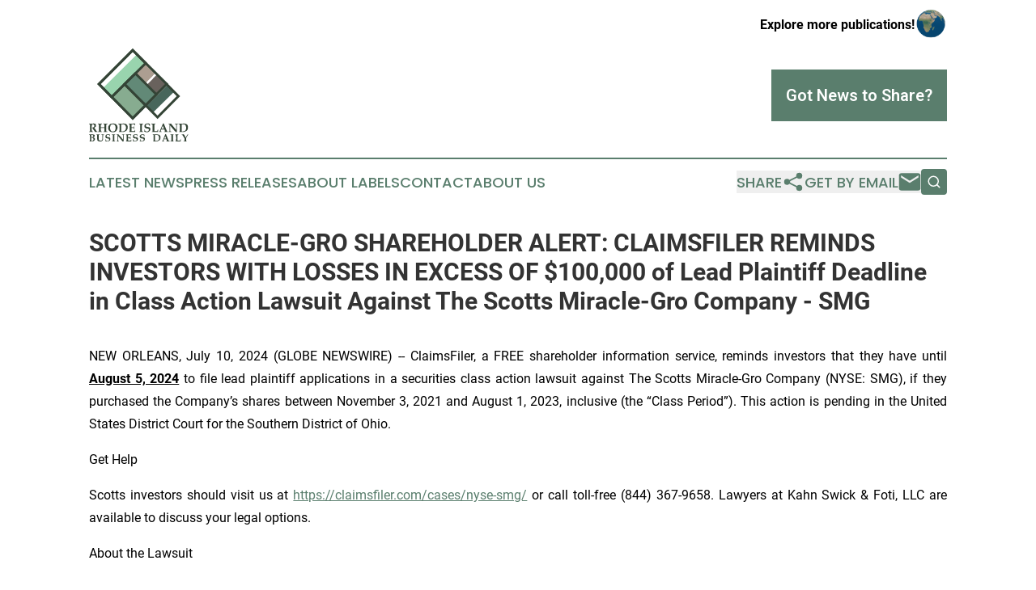

--- FILE ---
content_type: image/svg+xml
request_url: https://cdn.newsmatics.com/agp/sites/rhodeislandbusinessdaily-logo-1.svg
body_size: 12822
content:
<?xml version="1.0" encoding="UTF-8" standalone="no"?>
<svg
   xmlns:dc="http://purl.org/dc/elements/1.1/"
   xmlns:cc="http://creativecommons.org/ns#"
   xmlns:rdf="http://www.w3.org/1999/02/22-rdf-syntax-ns#"
   xmlns:svg="http://www.w3.org/2000/svg"
   xmlns="http://www.w3.org/2000/svg"
   xml:space="preserve"
   width="400"
   height="373"
   version="1.1"
   style="clip-rule:evenodd;fill-rule:evenodd;image-rendering:optimizeQuality;shape-rendering:geometricPrecision;text-rendering:geometricPrecision"
   viewBox="0 0 400 373"
   id="svg39"><metadata
   id="metadata43"><rdf:RDF><cc:Work
       rdf:about=""><dc:format>image/svg+xml</dc:format><dc:type
         rdf:resource="http://purl.org/dc/dcmitype/StillImage" /></cc:Work></rdf:RDF></metadata>
 <defs
   id="defs4">
  <style
   type="text/css"
   id="style2">
   <![CDATA[
    .fil6 {fill:#344436;fill-rule:nonzero}
    .fil5 {fill:#48665B;fill-rule:nonzero}
    .fil2 {fill:#628977;fill-rule:nonzero}
    .fil4 {fill:#69625D;fill-rule:nonzero}
    .fil1 {fill:#87AC90;fill-rule:nonzero}
    .fil0 {fill:#99D4AE;fill-rule:nonzero}
    .fil3 {fill:#AC9E91;fill-rule:nonzero}
   ]]>
  </style>
 </defs>
 <g
   id="Layer_x0020_1">
  <metadata
   id="CorelCorpID_0Corel-Layer" />
  <g
   id="_828278192">
   <g
   id="g29">
    <polygon
   class="fil0"
   points="192,24 226,58 91,193 56,159 "
   id="polygon7" />
    <polygon
   class="fil1"
   points="143,146 225,229 176,278 94,196 "
   id="polygon9" />
    <polygon
   class="fil2"
   points="190,99 274,183 228,229 144,145 "
   id="polygon11" />
    <polygon
   class="fil3"
   points="229,61 267,99 229,138 190,99 "
   id="polygon13" />
    <polygon
   class="fil4"
   points="273,105 315,147 276,185 235,144 "
   id="polygon15" />
    <polygon
   class="fil5"
   points="315,148 342,174 256,259 230,233 "
   id="polygon17" />
    <path
   class="fil6"
   d="M 176,287 33,143 176,0 320,143 Z M 47,143 v 0 L 176,273 306,143 176,14 Z"
   id="path19" />
    <path
   class="fil6"
   d="m 314,138 c -1,3 -3,6 -5,8 l 44,45 -77,78 -56,-56 c -2,3 -5,4 -8,6 l 64,64 91,-92 z"
   id="path21" />
    <path
   class="fil6"
   d="m 228,235 -92,-92 51,-50 91,91 z m -78,-92 v 0 l 78,79 37,-37 -78,-78 z"
   id="path23" />
    <path
   class="fil6"
   d="M 91,202 33,143 176,0 235,59 Z M 47,143 v 0 L 91,188 221,59 176,14 Z"
   id="path25" />
    <path
   class="fil6"
   d="m 176,287 -91,-92 58,-58 92,91 z M 98,195 v 0 l 78,78 45,-45 -78,-78 z"
   id="path27" />
   </g>
   <g
   id="g35">
    <path
   class="fil6"
   d="m 0,335 v -2 c 2,0 3,0 4,0 0,0 0,0 0,-1 0,0 0,-1 0,-4 0,-3 0,-6 0,-8 0,-2 0,-6 0,-10 0,-3 0,-5 0,-6 0,0 0,0 -1,0 0,0 -1,0 -3,-1 v -2 c 4,1 6,1 7,1 l 12,-1 c 2,0 4,1 6,1 1,1 2,2 2,3 1,1 1,2 1,4 0,2 0,3 -1,5 -1,1 -3,2 -6,4 l 5,7 4,6 c 1,1 1,2 2,2 0,0 1,0 2,0 v 2 h -2 c -4,0 -7,0 -8,0 -1,-2 -3,-5 -6,-9 l -5,-8 c 0,0 0,-1 0,-1 1,0 2,0 2,0 1,0 3,0 4,-2 2,-1 2,-2 2,-5 0,-2 0,-3 -1,-4 -1,-1 -3,-2 -5,-2 -1,0 -2,0 -3,0 l -1,7 v 9 c 0,3 0,5 0,8 1,3 1,4 1,4 0,1 0,1 0,1 1,0 2,0 4,0 v 2 c -3,0 -6,0 -8,0 -2,0 -5,0 -8,0 z m 36,0 v -2 c 2,0 3,0 4,0 0,0 0,-1 0,-1 0,-1 0,-3 0,-7 v -13 c 0,-5 0,-7 0,-7 0,-1 0,-1 0,-1 -1,0 -2,0 -4,-1 v -2 c 3,1 6,1 8,1 3,0 5,0 8,-1 v 2 c -2,1 -3,1 -4,1 0,0 0,0 0,0 0,1 0,2 -1,3 0,2 0,5 0,7 v 2 c 2,0 5,0 8,0 4,0 6,0 7,0 0,-5 0,-9 0,-10 0,-1 0,-2 0,-2 -1,0 -2,0 -4,-1 v -2 c 4,1 7,1 8,1 3,0 5,0 8,-1 v 2 c -2,1 -3,1 -4,1 0,0 0,0 0,0 0,1 0,2 -1,4 0,4 0,7 0,9 v 11 c 0,2 1,4 1,4 0,0 0,1 0,1 0,0 2,0 4,0 v 2 h -3 c -2,0 -3,0 -5,0 -2,0 -5,0 -8,0 v -2 c 2,0 3,0 4,0 0,0 0,-1 0,-2 0,-2 0,-6 0,-12 -1,0 -3,0 -6,0 -3,0 -6,0 -9,0 v 2 c 0,4 0,7 1,9 0,2 0,3 0,3 0,0 2,0 4,0 v 2 h -3 c -2,0 -4,0 -5,0 z m 60,1 c -6,0 -11,-2 -14,-5 -3,-3 -5,-7 -5,-12 0,-4 1,-7 3,-10 1,-2 3,-4 6,-6 3,-1 6,-2 10,-2 5,0 8,1 11,2 2,1 4,3 6,6 1,2 2,5 2,8 0,4 -1,7 -3,10 -1,3 -3,5 -6,7 -3,1 -6,2 -10,2 z m 1,-3 c 3,0 5,-1 7,-3 2,-3 3,-6 3,-11 0,-5 -1,-9 -3,-12 -2,-2 -5,-3 -8,-3 -4,0 -7,1 -8,3 -2,2 -3,6 -3,11 0,3 0,6 1,8 1,3 3,5 4,6 2,1 4,1 7,1 z m 23,2 v -1 c 1,-1 2,-1 2,-1 1,-3 1,-8 1,-16 0,-4 0,-6 0,-9 0,-2 -1,-3 -1,-4 0,0 0,0 0,0 0,0 -1,0 -4,0 v -3 c 3,1 6,1 9,1 l 12,-1 c 4,0 7,1 10,2 2,1 4,3 5,5 1,2 2,5 2,8 0,4 -1,8 -3,11 -2,3 -5,5 -8,6 -3,2 -6,2 -9,2 h -9 c -2,0 -4,0 -7,0 z m 10,-3 c 1,1 3,1 4,1 4,0 6,-1 8,-2 2,-1 4,-3 5,-5 1,-2 2,-5 2,-8 0,-5 -2,-8 -4,-11 -2,-2 -5,-3 -10,-3 -1,0 -3,0 -5,0 v 15 c 0,7 0,11 0,13 z m 31,3 v -1 c 1,0 2,-1 2,-1 1,-3 1,-8 1,-16 0,-6 0,-9 0,-11 0,-1 0,-2 -1,-2 0,0 -1,0 -3,-1 v -2 c 3,1 6,1 9,1 l 13,-1 c 1,0 3,1 4,1 v 0 c 0,2 -1,4 -1,7 h -2 c 0,-2 0,-4 0,-4 0,0 0,0 -1,0 -1,-1 -3,-1 -6,-1 -2,0 -3,0 -5,0 0,5 0,9 0,12 1,0 3,0 5,0 2,0 3,0 4,0 0,0 0,0 0,0 0,-1 0,-2 0,-3 h 3 c -1,2 -1,4 -1,5 l 1,5 h -3 c 0,-2 0,-3 0,-3 0,-1 0,-1 -1,-1 0,0 -2,0 -5,0 -1,0 -2,0 -3,0 0,1 0,2 0,3 0,4 0,8 0,10 h 5 c 3,0 5,0 7,0 1,-2 1,-3 1,-5 h 2 c 0,3 0,6 0,8 -2,0 -3,0 -4,0 -1,0 -3,0 -6,0 -2,0 -4,0 -6,0 -3,0 -6,0 -9,0 z m 41,0 v -2 c 2,0 3,0 4,0 0,0 0,-1 0,-2 0,-2 0,-6 0,-12 0,-2 0,-5 0,-10 0,-3 0,-4 0,-4 0,-1 0,-1 0,-1 -1,0 -2,0 -4,-1 v -2 c 3,1 6,1 8,1 3,0 5,0 8,-1 v 2 c -2,1 -4,1 -4,1 0,0 0,1 0,1 -1,2 -1,5 -1,10 0,6 0,11 0,13 0,3 1,4 1,4 0,1 0,1 0,1 1,0 2,0 4,0 v 2 h -3 c -2,0 -3,0 -5,0 z m 21,-10 h 2 c 0,3 0,4 0,4 0,1 1,1 2,2 0,1 2,1 3,2 1,0 2,0 4,0 2,0 4,0 5,-2 1,-1 2,-2 2,-4 0,-2 0,-3 -1,-4 -1,-1 -3,-1 -5,-2 -4,0 -7,-1 -8,-2 -1,0 -2,-1 -3,-3 -1,-1 -1,-2 -1,-4 0,-3 1,-6 3,-8 2,-2 5,-3 10,-3 2,0 3,0 5,0 1,1 3,1 4,2 v 0 c 0,1 0,2 0,3 0,1 0,2 0,4 h -3 c 0,-2 0,-4 0,-4 0,0 -1,-1 -2,-1 -1,-1 -3,-1 -4,-1 -3,0 -4,0 -6,1 -1,1 -1,3 -1,4 0,1 0,2 0,3 1,1 2,1 2,2 1,0 3,1 6,1 3,0 5,1 6,1 1,1 2,2 3,3 1,1 1,3 1,5 0,3 -1,6 -4,8 -2,3 -6,4 -10,4 -2,0 -4,0 -6,-1 -1,0 -3,-1 -5,-2 1,-1 1,-2 1,-3 0,-1 0,-3 0,-5 z m 30,10 v -1 c 1,0 2,-1 3,-1 0,-5 0,-9 0,-14 0,-4 0,-7 0,-11 0,-2 0,-3 -1,-4 0,0 0,0 0,0 0,0 -2,0 -4,-1 v -2 c 3,1 6,1 9,1 3,0 5,0 7,-1 v 2 c -2,1 -3,1 -3,1 -1,0 -1,0 -1,1 0,0 0,3 0,8 v 12 c 0,2 0,4 0,7 2,0 4,0 5,0 3,0 5,0 7,0 1,-2 1,-4 1,-6 h 3 c -1,3 -1,6 -1,9 -2,0 -3,0 -5,0 h -8 -4 c -2,0 -5,0 -8,0 z m 29,-2 c 1,0 2,0 2,0 1,0 1,-1 1,-2 1,-2 3,-5 4,-9 l 9,-21 h 3 l 11,26 c 2,3 2,5 3,6 0,0 1,0 3,0 v 2 c -3,0 -5,0 -8,0 -2,0 -5,0 -8,0 v -2 c 2,0 3,0 4,0 0,0 0,-1 0,-1 0,0 0,-1 -1,-3 l -1,-4 c -2,0 -5,0 -7,0 -2,0 -4,0 -6,0 l -1,3 c 0,0 -1,2 -1,3 0,0 0,1 0,1 0,0 0,1 0,1 1,0 2,0 4,0 v 2 c -2,0 -4,0 -6,0 -2,0 -4,0 -5,0 z m 15,-23 -5,12 c 2,0 3,0 5,0 2,0 4,0 5,0 z m 23,25 v -2 c 2,0 3,0 3,0 1,0 1,0 1,-1 0,0 0,-1 0,-4 0,-4 0,-7 0,-9 v -10 c 0,-2 0,-4 0,-4 0,-1 0,-1 0,-1 -1,0 -2,0 -4,-1 v -2 c 3,1 4,1 6,1 1,0 2,0 4,-1 4,5 8,10 13,16 3,4 6,7 8,9 v -10 c 0,-3 0,-6 0,-9 0,-1 0,-2 -1,-3 0,0 0,0 0,0 0,0 -2,0 -4,-1 v -2 c 2,1 4,1 6,1 2,0 4,0 6,-1 v 2 c -2,1 -3,1 -3,1 0,0 -1,0 -1,0 0,0 0,0 0,1 0,0 0,1 0,3 v 10 10 c 0,2 0,5 0,8 v 0 c -2,0 -4,-1 -5,-1 -4,-4 -9,-10 -15,-17 -2,-3 -5,-6 -7,-9 v 10 c 0,2 0,5 0,9 0,3 1,4 1,4 0,1 0,1 0,1 0,0 2,0 4,0 v 2 c -3,0 -5,0 -6,0 -1,0 -3,0 -6,0 z m 43,0 v -1 c 1,-1 2,-1 2,-1 1,-3 1,-8 1,-16 0,-4 0,-6 0,-9 -1,-2 -1,-3 -1,-4 0,0 0,0 0,0 0,0 -1,0 -4,0 v -3 c 3,1 6,1 9,1 l 12,-1 c 4,0 7,1 10,2 2,1 4,3 5,5 1,2 2,5 2,8 0,4 -1,8 -3,11 -2,3 -5,5 -8,6 -3,2 -6,2 -9,2 h -9 c -2,0 -4,0 -7,0 z m 10,-3 c 1,1 2,1 4,1 3,0 6,-1 8,-2 2,-1 4,-3 5,-5 1,-2 1,-5 1,-8 0,-5 -1,-8 -3,-11 -2,-2 -5,-3 -10,-3 -1,0 -3,0 -5,0 v 15 c 0,7 0,11 0,13 z M 2,373 v -1 c 0,-1 1,-1 1,-1 1,-2 1,-6 1,-13 0,-4 0,-7 -1,-9 0,-1 0,-2 0,-2 0,0 -1,-1 -3,-1 v -1 h 4 3 c 1,0 2,0 4,0 1,0 3,0 3,0 3,0 6,0 7,1 1,1 2,2 2,4 0,2 -1,3 -2,4 -1,2 -3,2 -6,3 v 0 c 3,0 5,1 5,1 1,1 2,1 3,2 0,1 1,3 1,4 0,2 -1,3 -2,4 -1,2 -2,3 -4,4 -1,0 -3,1 -6,1 -1,0 -2,0 -3,0 -1,0 -2,0 -3,0 0,0 -2,0 -4,0 z m 7,-17 h 1 c 3,0 4,0 5,-1 1,-1 2,-2 2,-4 0,-1 -1,-3 -2,-3 0,-1 -1,-1 -3,-1 -1,0 -2,0 -3,0 0,4 0,6 0,7 z m 0,15 c 1,0 2,0 3,0 2,0 3,-1 4,-2 1,-1 2,-2 2,-5 0,-1 -1,-2 -1,-3 -1,-1 -1,-2 -2,-2 -1,0 -2,-1 -4,-1 H 9 v 1 5 5 z m 21,-25 v -1 c 2,0 5,0 7,0 1,0 3,0 6,0 v 1 c -2,0 -3,0 -3,1 0,0 0,0 -1,0 0,0 0,0 0,1 0,1 0,3 0,6 0,3 0,5 0,8 0,2 0,4 1,5 0,1 1,1 2,2 1,0 3,1 4,1 2,0 4,-1 5,-1 1,-1 2,-2 2,-3 1,-1 1,-4 1,-8 v -8 c 0,-2 0,-3 0,-3 0,0 -1,0 -1,0 0,0 -1,-1 -3,-1 v -1 c 2,0 4,0 5,0 1,0 3,0 5,0 v 1 c -2,0 -2,0 -3,1 0,0 0,1 0,2 0,3 -1,6 -1,10 0,3 0,4 0,5 0,2 0,3 -1,5 -1,1 -2,2 -4,3 -1,1 -4,1 -6,1 -3,0 -5,0 -7,-1 -2,-1 -3,-2 -4,-3 0,-1 -1,-3 -1,-5 v -9 c 0,-1 0,-3 0,-6 0,-1 0,-2 0,-2 0,0 0,0 -1,0 0,0 -1,-1 -2,-1 z m 36,18 h 2 c 0,2 0,3 0,4 0,0 1,1 1,1 1,1 2,1 3,2 1,0 2,0 3,0 2,0 3,0 5,-1 1,-1 1,-3 1,-4 0,-2 0,-3 -1,-3 -1,-1 -2,-2 -4,-2 -3,0 -6,-1 -7,-1 -1,-1 -2,-2 -2,-3 -1,-1 -1,-2 -1,-4 0,-2 1,-4 2,-6 2,-2 5,-3 9,-3 1,0 3,0 4,1 1,0 2,0 4,1 v 0 c 0,1 -1,2 -1,3 0,0 0,1 0,3 h -2 c 0,-2 0,-3 0,-3 0,-1 -1,-1 -2,-2 -1,0 -2,-1 -3,-1 -2,0 -4,1 -5,2 -1,1 -1,2 -1,3 0,1 0,2 0,2 1,1 1,2 2,2 1,0 2,1 5,1 2,0 4,1 4,1 2,0 3,1 3,2 1,1 1,3 1,4 0,3 -1,6 -3,7 -2,2 -5,3 -9,3 -1,0 -3,0 -4,0 -2,-1 -3,-1 -5,-2 1,-1 1,-2 1,-2 0,-1 0,-3 0,-5 z m 26,9 v -2 c 2,0 3,0 4,0 0,0 0,-1 0,-2 0,-2 0,-5 0,-10 0,-2 0,-4 0,-8 0,-2 0,-4 0,-4 0,0 0,0 -1,0 0,0 -1,-1 -3,-1 v -1 c 3,0 5,0 7,0 2,0 4,0 6,0 v 1 c -1,0 -2,1 -3,1 0,0 0,0 0,1 0,1 0,4 0,8 0,5 0,9 0,11 0,2 0,3 0,3 0,1 0,1 1,1 0,0 1,0 2,0 v 2 h -2 c -1,0 -3,0 -4,0 z m 19,0 v -2 c 2,0 3,0 3,0 0,0 0,0 0,-1 0,0 0,-1 1,-3 0,-3 0,-6 0,-7 v -9 c 0,-2 0,-3 -1,-4 0,0 0,0 0,0 0,0 -1,-1 -3,-1 v -1 c 2,0 4,0 5,0 1,0 2,0 3,0 3,4 7,8 11,12 2,4 5,6 7,8 v -8 c 0,-3 0,-6 0,-8 -1,-1 -1,-2 -1,-2 0,0 0,0 0,0 0,-1 -1,-1 -3,-1 v -1 c 1,0 3,0 4,0 2,0 4,0 6,0 v 1 c -2,0 -3,0 -3,1 0,0 0,0 0,0 -1,0 -1,0 -1,0 0,1 0,2 0,3 v 9 8 c 0,2 0,4 0,6 v 0 c -2,0 -3,0 -4,0 -3,-4 -7,-9 -12,-15 -2,-2 -4,-5 -6,-7 v 8 c 0,2 0,5 0,8 0,2 0,3 0,3 0,1 1,1 1,1 0,0 1,0 3,0 v 2 c -3,0 -4,0 -5,0 -1,0 -3,0 -5,0 z m 38,0 v -1 c 1,-1 2,-1 2,-1 0,-2 1,-7 1,-14 0,-4 0,-7 -1,-9 0,0 0,-1 0,-1 0,0 -1,-1 -3,-1 v -1 c 3,0 6,0 8,0 h 11 c 1,0 2,0 3,0 v 0 c 0,1 -1,3 -1,6 h -1 c 0,-2 0,-3 -1,-3 0,0 0,-1 0,-1 -2,0 -3,0 -6,0 -1,0 -2,0 -4,0 0,4 0,8 0,10 2,0 3,0 4,0 2,0 3,0 4,0 0,0 0,0 0,-1 0,0 0,-1 0,-2 h 2 c 0,2 0,4 0,4 v 5 h -2 c 0,-2 0,-3 0,-3 0,0 0,-1 -1,-1 0,0 -2,0 -4,0 -1,0 -2,0 -3,0 0,1 0,2 0,3 0,3 0,6 0,8 h 4 c 3,0 5,0 7,0 0,-1 0,-3 1,-4 h 1 c 0,2 0,5 0,7 -1,0 -3,0 -4,0 0,0 -2,0 -4,0 -2,0 -4,0 -6,0 -2,0 -4,0 -7,0 z m 28,-9 h 2 c 0,2 0,3 0,4 0,0 0,1 1,1 1,1 2,1 3,2 1,0 2,0 3,0 2,0 3,0 4,-1 2,-1 2,-3 2,-4 0,-2 0,-3 -1,-3 -1,-1 -2,-2 -4,-2 -3,0 -6,-1 -7,-1 -1,-1 -2,-2 -2,-3 -1,-1 -1,-2 -1,-4 0,-2 1,-4 2,-6 2,-2 5,-3 9,-3 1,0 3,0 4,1 1,0 2,0 4,1 v 0 c -1,1 -1,2 -1,3 0,0 0,1 0,3 h -2 c 0,-2 0,-3 0,-3 0,-1 -1,-1 -2,-2 -1,0 -2,-1 -4,-1 -1,0 -3,1 -4,2 -1,1 -1,2 -1,3 0,1 0,2 0,2 1,1 1,2 2,2 1,0 2,1 5,1 2,0 4,1 4,1 2,0 3,1 3,2 1,1 1,3 1,4 0,3 -1,6 -3,7 -2,2 -5,3 -9,3 -1,0 -3,0 -4,0 -2,-1 -3,-1 -5,-2 1,-1 1,-2 1,-2 0,-1 0,-3 0,-5 z"
   id="path31" />
    <path
   class="fil6"
   d="m 205,364 h 2 c 0,2 0,3 0,4 0,0 0,1 1,1 1,1 1,1 2,2 1,0 3,0 4,0 2,0 3,0 4,-1 1,-1 2,-3 2,-4 0,-2 0,-3 -1,-3 -1,-1 -2,-2 -5,-2 -3,0 -5,-1 -6,-1 -1,-1 -2,-2 -3,-3 0,-1 -1,-2 -1,-4 0,-2 1,-4 3,-6 2,-2 5,-3 9,-3 1,0 3,0 4,1 1,0 2,0 3,1 v 0 c 0,1 0,2 0,3 0,0 0,1 0,3 h -2 c 0,-2 0,-3 0,-3 -1,-1 -1,-1 -2,-2 -1,0 -2,-1 -4,-1 -2,0 -3,1 -4,2 -1,1 -2,2 -2,3 0,1 1,2 1,2 0,1 1,2 2,2 1,0 2,1 5,1 2,0 3,1 4,1 1,0 2,1 3,2 1,1 1,3 1,4 0,3 -1,6 -3,7 -2,2 -5,3 -9,3 -2,0 -3,0 -5,0 -1,-1 -2,-1 -4,-2 0,-1 1,-2 1,-2 0,-1 0,-3 0,-5 z m 53,9 v -1 c 1,-1 2,-1 2,-1 0,-3 0,-7 0,-14 0,-2 0,-5 0,-7 0,-2 0,-3 0,-3 0,0 0,0 0,0 0,0 -1,0 -3,-1 v -1 c 2,0 4,0 7,0 h 10 c 3,0 6,0 8,1 2,1 3,2 4,4 2,2 2,4 2,7 0,3 -1,6 -2,9 -2,2 -4,4 -7,5 -2,1 -5,2 -8,2 h -7 c -1,0 -3,0 -6,0 z m 8,-3 c 2,1 3,1 4,1 3,0 5,-1 7,-2 1,0 3,-2 4,-4 1,-2 1,-4 1,-7 0,-4 -1,-7 -3,-9 -2,-1 -4,-2 -8,-2 -1,0 -3,0 -5,0 v 13 c 0,5 0,8 0,10 z m 28,1 c 1,0 2,0 2,0 0,0 0,-1 1,-2 1,-2 2,-4 3,-7 l 7,-18 h 3 l 9,22 c 1,3 2,4 2,4 1,1 1,1 3,1 v 2 c -2,0 -4,0 -6,0 -3,0 -5,0 -7,0 v -2 c 2,0 3,0 3,0 0,0 0,-1 0,-1 0,0 0,-1 -1,-2 l -1,-4 c -2,0 -3,0 -6,0 -1,0 -3,0 -4,0 l -1,2 c -1,1 -1,2 -1,3 0,1 0,1 0,1 0,0 0,1 0,1 0,0 1,0 3,0 v 2 c -1,0 -3,0 -5,0 -2,0 -3,0 -4,0 z m 13,-19 -4,10 c 1,0 2,0 4,0 1,0 3,0 4,0 z m 21,21 v -2 c 2,0 3,0 3,0 1,0 1,-1 1,-2 0,-2 0,-5 0,-10 0,-2 0,-4 0,-8 0,-2 0,-4 0,-4 0,0 0,0 -1,0 0,0 -1,-1 -3,-1 v -1 c 3,0 5,0 7,0 2,0 4,0 6,0 v 1 c -1,0 -2,1 -3,1 0,0 0,0 0,1 0,1 0,4 0,8 0,5 0,9 0,11 0,2 0,3 0,3 0,1 0,1 1,1 0,0 1,0 2,0 v 2 h -2 c -1,0 -3,0 -4,0 z m 20,0 v -1 c 1,-1 2,-1 2,-1 1,-4 1,-8 1,-12 0,-3 0,-6 -1,-9 0,-2 0,-3 0,-3 0,0 0,0 0,0 0,0 -1,-1 -3,-1 v -1 c 2,0 5,0 7,0 2,0 4,0 6,0 v 1 c -2,0 -3,1 -3,1 0,0 0,0 0,0 0,1 -1,3 -1,7 v 10 c 0,2 0,4 0,6 2,0 3,0 4,0 3,0 5,0 7,0 0,-1 0,-3 1,-5 h 2 c -1,2 -1,5 -1,8 -2,0 -3,0 -4,0 h -7 -3 c -2,0 -4,0 -7,0 z m 33,0 v -2 c 2,0 3,0 3,0 0,0 1,-1 1,-1 0,0 0,-2 0,-4 v -1 c 0,-2 0,-3 0,-4 -1,-1 -2,-2 -3,-5 -2,-3 -4,-5 -4,-6 -1,-1 -2,-2 -3,-3 0,0 0,0 -1,0 h -1 v -1 c 3,-1 5,-1 7,-2 1,1 1,1 2,1 0,1 1,2 3,4 1,2 2,5 4,9 l 2,-3 c 1,-2 3,-6 6,-10 h 3 v 1 c -1,0 -2,2 -4,5 -3,5 -5,8 -5,9 0,0 0,1 0,3 0,3 0,5 0,7 0,0 0,1 0,1 1,0 2,0 3,0 v 2 c -1,0 -3,0 -5,0 -3,0 -5,0 -8,0 z"
   id="path33" />
   </g>
  </g>
 </g>
</svg>
